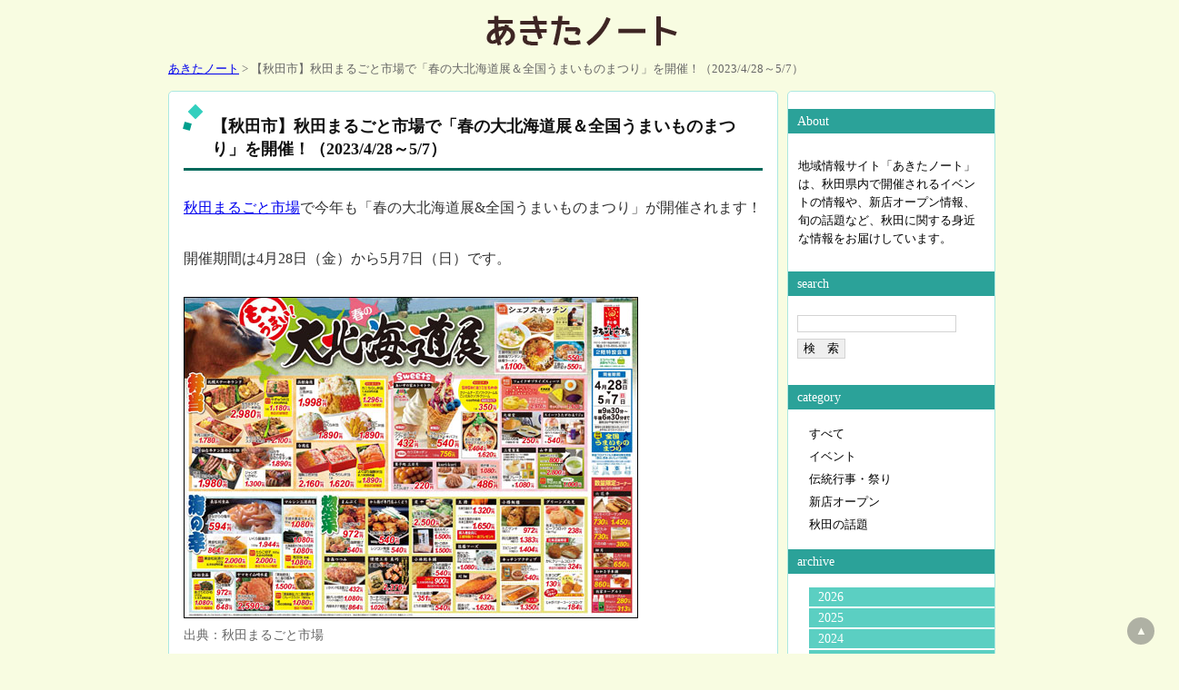

--- FILE ---
content_type: text/html; charset=UTF-8
request_url: https://akitanote.jp/detail.html?id=951
body_size: 14096
content:
<!DOCTYPE html>
<html lang="ja">
<head>
<!-- Global site tag (gtag.js) - Google Analytics -->
<script async src="https://www.googletagmanager.com/gtag/js?id=UA-143283614-1"></script>
<script>
  window.dataLayer = window.dataLayer || [];
  function gtag(){dataLayer.push(arguments);}
  gtag('js', new Date());

  gtag('config', 'UA-143283614-1');
</script>
<meta http-equiv="Content-Type" content="text/html; charset=UTF-8">
<meta name="description" content="秋田まるごと市場で4月28日から5月7日まで「春の大北海道展＆全国うまいものまつり」が開催されます（詳しくはこちら）">
<meta name="viewport" content="width=device-width, initial-scale=1.0, maximum-scale=1.0, minimum-scale=1.0">
<meta name="twitter:card" content="summary">
<meta name="twitter:site" content="@akitanote">
<meta property="og:url" content="https://akitanote.jp/detail.html?id=951">
<meta property="og:title" content="【秋田市】秋田まるごと市場で「春の大北海道展＆全国うまいものまつり」を開催！（2023/4/28～5/7）">
<meta property="og:description" content="秋田まるごと市場で4月28日から5月7日まで「春の大北海道展＆全国うまいものまつり」が開催されます（詳しくはこちら）">
<meta property="og:image" content="https://akitanote.jp/23/04/marugoto-c.jpg">
<link rel="stylesheet" href="fontawesome6/css/all.min.css">
<link rel="stylesheet" href="akita.css" type="text/css">
<title>【秋田市】秋田まるごと市場で「春の大北海道展＆全国うまいものまつり」を開催！（2023/4/28～5/7）</title>
</head>
<body>
	<header>
		<a href="index.html">
			<img src="img/akita-logo.png" width="250" height="50" alt="あきたノート">
		</a>
		<nav><a href="index.html">あきたノート</a> &gt; 【秋田市】秋田まるごと市場で「春の大北海道展＆全国うまいものまつり」を開催！（2023/4/28～5/7）</nav>
	</header>
	<div class="boxtop">
		<main>
			<article>
<h1>【秋田市】秋田まるごと市場で「春の大北海道展＆全国うまいものまつり」を開催！（2023/4/28～5/7）</h1><p><a href="http://a-marugoto.net/" target="_blank">秋田まるごと市場</a>で今年も「春の大北海道展&amp;全国うまいものまつり」が開催されます！</p>
<p>開催期間は4月28日（金）から5月7日（日）です。</p>
<p class="syutten"><a href="23/04/marugoto2.jpg" target="_blank"><img src="23/04/marugoto1.jpg" width="500" height="354" alt="春の大北海道展チラシ"></a><br>出典：秋田まるごと市場</p><script async src="https://pagead2.googlesyndication.com/pagead/js/adsbygoogle.js?client=ca-pub-7303773742824735"
     crossorigin="anonymous"></script>
<!-- あきたノート記事上 -->
<ins class="adsbygoogle"
     style="display:block"
     data-ad-client="ca-pub-7303773742824735"
     data-ad-slot="8371684738"
     data-ad-format="rectangle, horizontal"
     data-full-width-responsive="false"></ins>
<script>
     (adsbygoogle = window.adsbygoogle || []).push({});
</script>
<h2>春の大北海道展</h2><p>今回も北海道ならではの海の幸やお弁当、お総菜、スイーツなどが、<a href="http://a-marugoto.net/" target="_blank">秋田まるごと市場</a>の2階特設会場に大集合します。</p>
<p>同時開催の「全国うまいものまつり」では、全国各地から集まった美味しいものも会場に並びますよ。</p>
<p>数量限定の商品もありますので、ぜひお早めにご来場ください。</p>
<iframe src="https://www.google.com/maps/embed?pb=!1m14!1m8!1m3!1d12278.954173818158!2d140.1096737!3d39.7005822!3m2!1i1024!2i768!4f13.1!3m3!1m2!1s0x0%3A0x3f15115dae08d63c!2z56eL55Sw44G-44KL44GU44Go5biC5aC0!5e0!3m2!1sja!2sjp!4v1619157462049!5m2!1sja!2sjp" class="map_frame" style="border:0;" allowfullscreen="" loading="lazy"></iframe>
<script async src="https://pagead2.googlesyndication.com/pagead/js/adsbygoogle.js?client=ca-pub-7303773742824735"
     crossorigin="anonymous"></script>
<!-- あきたノート記事中 -->
<ins class="adsbygoogle"
     style="display:block"
     data-ad-client="ca-pub-7303773742824735"
     data-ad-slot="3143287980"
     data-ad-format="auto"
     data-full-width-responsive="false"></ins>
<script>
     (adsbygoogle = window.adsbygoogle || []).push({});
</script><h2>詳細情報</h2><p>イベント名：春の大北海道展&amp;全国うまいものまつり<br>
開催期間：2023年4月28日（金）～5月7日（日）<br>
開催時間：9時30分～18時30分（※最終日は17時30分まで）<br>
会場：<a href="http://a-marugoto.net/" target="_blank">秋田まるごと市場</a> 2階特設会場<br>
住所：秋田県秋田市卸町2丁目2-7<br>
電話番号：018-866-8001<br>
駐車場：あり</p>
<p class="joho">※上記掲載内容は2023年4月22日時点の情報になります。</p><div class="date">2023-04-22<br><i class="fas fa-tag my-orange"></i>イベント</div>
</article>
<script async src="https://pagead2.googlesyndication.com/pagead/js/adsbygoogle.js?client=ca-pub-7303773742824735"
     crossorigin="anonymous"></script>
<!-- akitanote -->
<ins class="adsbygoogle"
     style="display:block"
     data-ad-client="ca-pub-7303773742824735"
     data-ad-slot="4050502096"
     data-ad-format="auto"
     data-full-width-responsive="false"></ins>
<script>
     (adsbygoogle = window.adsbygoogle || []).push({});
</script>
<p>　</p>
			<div class="guide">
				<div class="half">
<a href="detail.html?id=177"><i class="fas fa-arrow-circle-left fa-2x my-glay"></i><b>次の記事へ</b></a>				</div>
				<div class="half_right">
<a href="detail.html?id=950"><b>前の記事へ</b><i class="fas fa-arrow-circle-right fa-2x my-glay"></i></a>				</div>
			</div>
		</main>
		<aside>
			<h3>About</h3>
			<div class="about">地域情報サイト「あきたノート」は、秋田県内で開催されるイベントの情報や、新店オープン情報、旬の話題など、秋田に関する身近な情報をお届けしています。</div>

			<h3>search</h3>
			<form action="list.html" method="post">
				<p>
					<input type="search" id="search_txt" name="search_txt" >
					<input type="submit" id="search_btn" name="search_btn" value ="検　索">
				</p>
			</form>
<div id="fb-root"></div>
<script async defer crossorigin="anonymous" src="https://connect.facebook.net/ja_JP/sdk.js#xfbml=1&version=v17.0" nonce="2bJpjWim"></script>
			<h3>category</h3>
			<ul>
				<li><a href="list.html">すべて</a></li>
<li><a href="list.html?category=イベント">イベント</a></li><li><a href="list.html?category=伝統行事・祭り">伝統行事・祭り</a></li><li><a href="list.html?category=新店オープン">新店オープン</a></li><li><a href="list.html?category=秋田の話題">秋田の話題</a></li>			</ul>

			<h3>archive</h3>
<div class="accbox"><label for="label1">2026</label><input type="checkbox" id="label1" class="cssacc" /><div class="accshow"><ul><li><a href="list.html?tsuki=2026-01">2026-01</a></li></ul></div></div><div class="accbox"><label for="label2">2025</label><input type="checkbox" id="label2" class="cssacc" /><div class="accshow"><ul><li><a href="list.html?tsuki=2025-12">2025-12</a></li><li><a href="list.html?tsuki=2025-11">2025-11</a></li><li><a href="list.html?tsuki=2025-10">2025-10</a></li><li><a href="list.html?tsuki=2025-09">2025-09</a></li><li><a href="list.html?tsuki=2025-08">2025-08</a></li><li><a href="list.html?tsuki=2025-07">2025-07</a></li><li><a href="list.html?tsuki=2025-06">2025-06</a></li><li><a href="list.html?tsuki=2025-05">2025-05</a></li><li><a href="list.html?tsuki=2025-04">2025-04</a></li><li><a href="list.html?tsuki=2025-03">2025-03</a></li><li><a href="list.html?tsuki=2025-02">2025-02</a></li><li><a href="list.html?tsuki=2025-01">2025-01</a></li></ul></div></div><div class="accbox"><label for="label3">2024</label><input type="checkbox" id="label3" class="cssacc" /><div class="accshow"><ul><li><a href="list.html?tsuki=2024-12">2024-12</a></li><li><a href="list.html?tsuki=2024-11">2024-11</a></li><li><a href="list.html?tsuki=2024-10">2024-10</a></li><li><a href="list.html?tsuki=2024-09">2024-09</a></li><li><a href="list.html?tsuki=2024-08">2024-08</a></li><li><a href="list.html?tsuki=2024-07">2024-07</a></li><li><a href="list.html?tsuki=2024-06">2024-06</a></li><li><a href="list.html?tsuki=2024-05">2024-05</a></li><li><a href="list.html?tsuki=2024-04">2024-04</a></li><li><a href="list.html?tsuki=2024-03">2024-03</a></li><li><a href="list.html?tsuki=2024-02">2024-02</a></li><li><a href="list.html?tsuki=2024-01">2024-01</a></li></ul></div></div><div class="accbox"><label for="label4">2023</label><input type="checkbox" id="label4" class="cssacc" /><div class="accshow"><ul><li><a href="list.html?tsuki=2023-12">2023-12</a></li><li><a href="list.html?tsuki=2023-11">2023-11</a></li><li><a href="list.html?tsuki=2023-10">2023-10</a></li><li><a href="list.html?tsuki=2023-09">2023-09</a></li><li><a href="list.html?tsuki=2023-08">2023-08</a></li><li><a href="list.html?tsuki=2023-07">2023-07</a></li><li><a href="list.html?tsuki=2023-06">2023-06</a></li><li><a href="list.html?tsuki=2023-05">2023-05</a></li><li><a href="list.html?tsuki=2023-04">2023-04</a></li><li><a href="list.html?tsuki=2023-03">2023-03</a></li><li><a href="list.html?tsuki=2023-02">2023-02</a></li><li><a href="list.html?tsuki=2023-01">2023-01</a></li></ul></div></div><div class="accbox"><label for="label5">2022</label><input type="checkbox" id="label5" class="cssacc" /><div class="accshow"><ul><li><a href="list.html?tsuki=2022-12">2022-12</a></li><li><a href="list.html?tsuki=2022-11">2022-11</a></li><li><a href="list.html?tsuki=2022-10">2022-10</a></li><li><a href="list.html?tsuki=2022-09">2022-09</a></li><li><a href="list.html?tsuki=2022-08">2022-08</a></li><li><a href="list.html?tsuki=2022-07">2022-07</a></li><li><a href="list.html?tsuki=2022-06">2022-06</a></li><li><a href="list.html?tsuki=2022-05">2022-05</a></li><li><a href="list.html?tsuki=2022-04">2022-04</a></li><li><a href="list.html?tsuki=2022-03">2022-03</a></li><li><a href="list.html?tsuki=2022-02">2022-02</a></li><li><a href="list.html?tsuki=2022-01">2022-01</a></li></ul></div></div><div class="accbox"><label for="label6">2021</label><input type="checkbox" id="label6" class="cssacc" /><div class="accshow"><ul><li><a href="list.html?tsuki=2021-12">2021-12</a></li><li><a href="list.html?tsuki=2021-11">2021-11</a></li><li><a href="list.html?tsuki=2021-10">2021-10</a></li><li><a href="list.html?tsuki=2021-09">2021-09</a></li><li><a href="list.html?tsuki=2021-08">2021-08</a></li><li><a href="list.html?tsuki=2021-07">2021-07</a></li><li><a href="list.html?tsuki=2021-06">2021-06</a></li><li><a href="list.html?tsuki=2021-05">2021-05</a></li><li><a href="list.html?tsuki=2021-04">2021-04</a></li><li><a href="list.html?tsuki=2021-03">2021-03</a></li><li><a href="list.html?tsuki=2021-02">2021-02</a></li><li><a href="list.html?tsuki=2021-01">2021-01</a></li></ul></div></div><div class="accbox"><label for="label7">2020</label><input type="checkbox" id="label7" class="cssacc" /><div class="accshow"><ul><li><a href="list.html?tsuki=2020-12">2020-12</a></li><li><a href="list.html?tsuki=2020-11">2020-11</a></li><li><a href="list.html?tsuki=2020-10">2020-10</a></li><li><a href="list.html?tsuki=2020-09">2020-09</a></li><li><a href="list.html?tsuki=2020-08">2020-08</a></li><li><a href="list.html?tsuki=2020-07">2020-07</a></li><li><a href="list.html?tsuki=2020-06">2020-06</a></li><li><a href="list.html?tsuki=2020-05">2020-05</a></li><li><a href="list.html?tsuki=2020-04">2020-04</a></li><li><a href="list.html?tsuki=2020-03">2020-03</a></li><li><a href="list.html?tsuki=2020-02">2020-02</a></li><li><a href="list.html?tsuki=2020-01">2020-01</a></li></ul></div></div><div class="accbox"><label for="label8">2019</label><input type="checkbox" id="label8" class="cssacc" /><div class="accshow"><ul><li><a href="list.html?tsuki=2019-12">2019-12</a></li><li><a href="list.html?tsuki=2019-11">2019-11</a></li><li><a href="list.html?tsuki=2019-10">2019-10</a></li><li><a href="list.html?tsuki=2019-09">2019-09</a></li><li><a href="list.html?tsuki=2019-08">2019-08</a></li><li><a href="list.html?tsuki=2019-07">2019-07</a></li></ul></div></div>				<p style="text-align: center;"><div class="fb-page" data-href="https://www.facebook.com/akitanote" data-tabs="timeline" data-width="220" data-height="700" data-small-header="true" data-adapt-container-width="true" data-hide-cover="false" data-show-facepile="false"><blockquote cite="https://www.facebook.com/akitanote" class="fb-xfbml-parse-ignore"><a href="https://www.facebook.com/akitanote">あきたノート</a></blockquote></div></p>
		</aside>
	</div>

	<footer>
			<dl>
				<dt>この情報をシェアする</dt>
				<dd><a href="https://x.com/intent/tweet?url=https://akitanote.jp/detail.html?id=951&text=%E3%80%90%E7%A7%8B%E7%94%B0%E5%B8%82%E3%80%91%E7%A7%8B%E7%94%B0%E3%81%BE%E3%82%8B%E3%81%94%E3%81%A8%E5%B8%82%E5%A0%B4%E3%81%A7%E3%80%8C%E6%98%A5%E3%81%AE%E5%A4%A7%E5%8C%97%E6%B5%B7%E9%81%93%E5%B1%95%EF%BC%86%E5%85%A8%E5%9B%BD%E3%81%86%E3%81%BE%E3%81%84%E3%82%82%E3%81%AE%E3%81%BE%E3%81%A4%E3%82%8A%E3%80%8D%E3%82%92%E9%96%8B%E5%82%AC%EF%BC%81%EF%BC%882023%2F4%2F28%EF%BD%9E5%2F7%EF%BC%89" target="_blank"><i class="fa-brands fa-square-x-twitter fa-3x my-tw"></i></a>　<a href="http://www.facebook.com/share.php?u=https://akitanote.jp/detail.html?id=951"><i class="fa-brands fa-square-facebook fa-3x my-fb"></i></a>　<a href="https://social-plugins.line.me/lineit/share?url=https://akitanote.jp/detail.html?id=951" target="_blank"><i class="fa-brands fa-line fa-3x my-line"></i></a></dd>
			</dl>
		<p id="page-top"><a href="#">▲</a></p>
		<p><a href="index.html"><img src="img/akita-banner.jpg" width="200" height="40" alt="あきたノート"></a></p>
		<small>&copy; 2019 あきたノート</small>
	</footer>
</body>
</html>

--- FILE ---
content_type: text/html; charset=utf-8
request_url: https://www.google.com/recaptcha/api2/aframe
body_size: 255
content:
<!DOCTYPE HTML><html><head><meta http-equiv="content-type" content="text/html; charset=UTF-8"></head><body><script nonce="c-8hNkRkkinosk2nrIgLtQ">/** Anti-fraud and anti-abuse applications only. See google.com/recaptcha */ try{var clients={'sodar':'https://pagead2.googlesyndication.com/pagead/sodar?'};window.addEventListener("message",function(a){try{if(a.source===window.parent){var b=JSON.parse(a.data);var c=clients[b['id']];if(c){var d=document.createElement('img');d.src=c+b['params']+'&rc='+(localStorage.getItem("rc::a")?sessionStorage.getItem("rc::b"):"");window.document.body.appendChild(d);sessionStorage.setItem("rc::e",parseInt(sessionStorage.getItem("rc::e")||0)+1);localStorage.setItem("rc::h",'1768989917834');}}}catch(b){}});window.parent.postMessage("_grecaptcha_ready", "*");}catch(b){}</script></body></html>